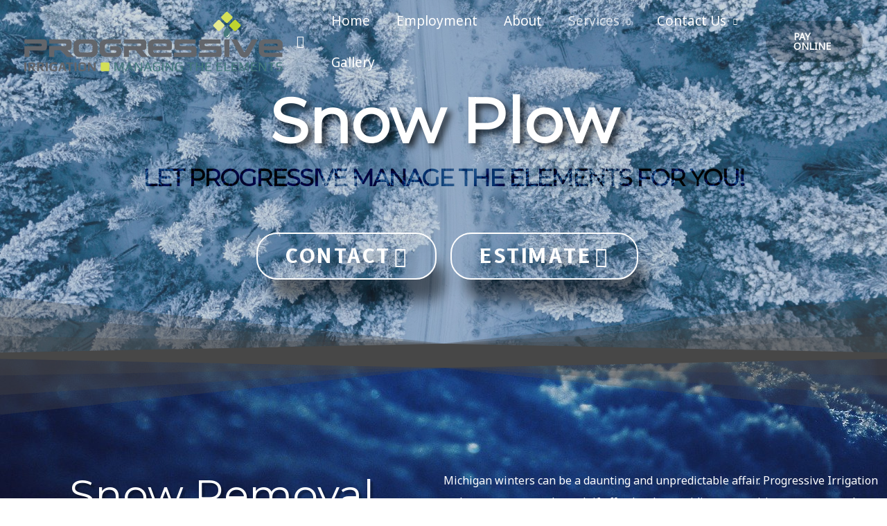

--- FILE ---
content_type: text/css
request_url: http://progressiveirrigation.com/wp-content/uploads/elementor/css/post-442.css?ver=1660754348
body_size: 495
content:
.elementor-kit-442{--e-global-color-primary:#6EC1E4;--e-global-color-secondary:#54595F;--e-global-color-text:#7A7A7A;--e-global-color-accent:#61CE70;--e-global-typography-primary-font-family:"Roboto";--e-global-typography-primary-font-weight:600;--e-global-typography-secondary-font-family:"Roboto Slab";--e-global-typography-secondary-font-weight:400;--e-global-typography-text-font-family:"Roboto";--e-global-typography-text-font-weight:400;--e-global-typography-accent-font-family:"Roboto";--e-global-typography-accent-font-weight:500;}.elementor-kit-442 button,.elementor-kit-442 input[type="button"],.elementor-kit-442 input[type="submit"],.elementor-kit-442 .elementor-button{color:#FFFFFF;background-color:transparent;background-image:linear-gradient(180deg, #008C028A 0%, #000000C7 100%);}.elementor-kit-442 button:hover,.elementor-kit-442 button:focus,.elementor-kit-442 input[type="button"]:hover,.elementor-kit-442 input[type="button"]:focus,.elementor-kit-442 input[type="submit"]:hover,.elementor-kit-442 input[type="submit"]:focus,.elementor-kit-442 .elementor-button:hover,.elementor-kit-442 .elementor-button:focus{background-color:#000000CF;}.elementor-section.elementor-section-boxed > .elementor-container{max-width:1500px;}.elementor-widget:not(:last-child){margin-bottom:20px;}{}h1.entry-title{display:var(--page-title-display);}@media(max-width:1024px){.elementor-section.elementor-section-boxed > .elementor-container{max-width:1024px;}}@media(max-width:767px){.elementor-section.elementor-section-boxed > .elementor-container{max-width:767px;}}

--- FILE ---
content_type: text/css
request_url: http://progressiveirrigation.com/wp-content/uploads/elementor/css/post-922.css?ver=1681154623
body_size: 1812
content:
.elementor-922 .elementor-element.elementor-element-77d06ce > .elementor-background-overlay{background-color:#5B5B5B4D;opacity:0.75;transition:background 0.3s, border-radius 0.3s, opacity 0.3s;}.elementor-922 .elementor-element.elementor-element-77d06ce{transition:background 0.3s, border 0.3s, border-radius 0.3s, box-shadow 0.3s;margin-top:0px;margin-bottom:0px;padding:100px 0px 100px 0px;}.elementor-922 .elementor-element.elementor-element-77d06ce > .elementor-shape-bottom .elementor-shape-fill{fill:#474747;}.elementor-922 .elementor-element.elementor-element-77d06ce > .elementor-shape-bottom svg{width:calc(100% + 1.3px);height:90px;}.elementor-922 .elementor-element.elementor-element-5097b67 > .elementor-widget-wrap > .elementor-widget:not(.elementor-widget__width-auto):not(.elementor-widget__width-initial):not(:last-child):not(.elementor-absolute){margin-bottom:5px;}.elementor-922 .elementor-element.elementor-element-41af76c.elementor-position-right .elementor-image-box-img{margin-left:0px;}.elementor-922 .elementor-element.elementor-element-41af76c.elementor-position-left .elementor-image-box-img{margin-right:0px;}.elementor-922 .elementor-element.elementor-element-41af76c.elementor-position-top .elementor-image-box-img{margin-bottom:0px;}.elementor-922 .elementor-element.elementor-element-41af76c .elementor-image-box-wrapper .elementor-image-box-img{width:5%;}.elementor-922 .elementor-element.elementor-element-41af76c .elementor-image-box-img img{transition-duration:0.3s;}.elementor-922 .elementor-element.elementor-element-41af76c .elementor-image-box-wrapper{text-align:center;}.elementor-922 .elementor-element.elementor-element-41af76c .elementor-image-box-title{color:#FFFFFF;font-size:91px;font-weight:900;text-shadow:6px 6px 10px rgba(0, 0, 0, 0.72);}.elementor-922 .elementor-element.elementor-element-41af76c .elementor-image-box-description{color:#FFFFFF;font-weight:900;}.elementor-922 .elementor-element.elementor-element-41af76c > .elementor-widget-container{margin:20px 0px 0px 0px;}.elementor-922 .elementor-element.elementor-element-9ecc071{text-align:center;}.elementor-922 .elementor-element.elementor-element-9ecc071 .elementor-heading-title{color:#000000F7;font-weight:900;letter-spacing:-2px;mix-blend-mode:overlay;}.elementor-922 .elementor-element.elementor-element-6e87bf6 .elementor-button{font-family:"B612", Sans-serif;font-size:29px;letter-spacing:2.5px;text-shadow:12px 9px 8px rgba(0, 0, 0, 0.3);background-color:transparent;background-image:linear-gradient(180deg, #02010100 0%, #F2295B00 100%);border-style:solid;border-width:2px 2px 2px 2px;border-color:#FFFFFF;box-shadow:17px 36px 20px -5px rgba(0, 0, 0, 0.5);}.elementor-922 .elementor-element.elementor-element-6e87bf6 .elementor-button:hover, .elementor-922 .elementor-element.elementor-element-6e87bf6 .elementor-button:focus{color:#FFFFFF;}.elementor-922 .elementor-element.elementor-element-6e87bf6 .elementor-button:hover svg, .elementor-922 .elementor-element.elementor-element-6e87bf6 .elementor-button:focus svg{fill:#FFFFFF;}.elementor-922 .elementor-element.elementor-element-6e87bf6 > .elementor-widget-container{margin:40px 0px 0px 0px;}.elementor-922 .elementor-element.elementor-element-931a17d .elementor-button{font-family:"B612", Sans-serif;font-size:29px;letter-spacing:2.5px;text-shadow:12px 9px 8px rgba(0, 0, 0, 0.3);background-color:transparent;background-image:linear-gradient(180deg, #02010100 0%, #F2295B00 100%);border-style:solid;border-width:2px 2px 2px 2px;border-color:#FFFFFF;box-shadow:17px 36px 20px -5px rgba(0, 0, 0, 0.5);}.elementor-922 .elementor-element.elementor-element-931a17d .elementor-button:hover, .elementor-922 .elementor-element.elementor-element-931a17d .elementor-button:focus{color:#FFFFFF;}.elementor-922 .elementor-element.elementor-element-931a17d .elementor-button:hover svg, .elementor-922 .elementor-element.elementor-element-931a17d .elementor-button:focus svg{fill:#FFFFFF;}.elementor-922 .elementor-element.elementor-element-931a17d > .elementor-widget-container{margin:40px 0px 0px 0px;}.elementor-922 .elementor-element.elementor-element-118f566 > .elementor-container{min-height:400px;}.elementor-922 .elementor-element.elementor-element-118f566:not(.elementor-motion-effects-element-type-background), .elementor-922 .elementor-element.elementor-element-118f566 > .elementor-motion-effects-container > .elementor-motion-effects-layer{background-image:url("https://progressiveirrigation.com/wp-content/uploads/2022/01/snow-winter-cold-6898585.jpg");background-size:cover;}.elementor-922 .elementor-element.elementor-element-118f566{transition:background 0.3s, border 0.3s, border-radius 0.3s, box-shadow 0.3s;}.elementor-922 .elementor-element.elementor-element-118f566 > .elementor-background-overlay{transition:background 0.3s, border-radius 0.3s, opacity 0.3s;}.elementor-922 .elementor-element.elementor-element-118f566 > .elementor-shape-top .elementor-shape-fill{fill:#474747;}.elementor-922 .elementor-element.elementor-element-118f566 > .elementor-shape-top svg{width:calc(100% + 1.3px);height:90px;}.elementor-922 .elementor-element.elementor-element-118f566 > .elementor-shape-bottom .elementor-shape-fill{fill:#474747;}.elementor-922 .elementor-element.elementor-element-118f566 > .elementor-shape-bottom svg{width:calc(100% + 1.3px);height:90px;}.elementor-922 .elementor-element.elementor-element-27583f4{text-align:center;}.elementor-922 .elementor-element.elementor-element-27583f4 .elementor-heading-title{color:#FFFFFF;text-shadow:4px 4px 2px rgba(0,0,0,0.3);}.elementor-922 .elementor-element.elementor-element-8f461d6 > .elementor-element-populated{padding:050px 0px 0px 0px;}.elementor-922 .elementor-element.elementor-element-8883473 > .elementor-container{min-height:400px;}.elementor-922 .elementor-element.elementor-element-8883473{transition:background 0.3s, border 0.3s, border-radius 0.3s, box-shadow 0.3s;}.elementor-922 .elementor-element.elementor-element-8883473 > .elementor-background-overlay{transition:background 0.3s, border-radius 0.3s, opacity 0.3s;}.elementor-922 .elementor-element.elementor-element-8883473 > .elementor-shape-top .elementor-shape-fill{fill:#474747;}.elementor-922 .elementor-element.elementor-element-8883473 > .elementor-shape-top svg{width:calc(100% + 1.3px);height:90px;}.elementor-922 .elementor-element.elementor-element-8883473 > .elementor-shape-bottom .elementor-shape-fill{fill:#474747;}.elementor-922 .elementor-element.elementor-element-8883473 > .elementor-shape-bottom svg{width:calc(100% + 1.3px);height:90px;}.elementor-922 .elementor-element.elementor-element-704d653 > .elementor-element-populated{padding:050px 0px 0px 0px;}.elementor-922 .elementor-element.elementor-element-0820d8c{text-align:center;}.elementor-922 .elementor-element.elementor-element-0820d8c .elementor-heading-title{color:#FFFFFF;text-shadow:4px 4px 2px rgba(0,0,0,0.3);}.elementor-922 .elementor-element.elementor-element-ba36180{text-align:center;}.elementor-922 .elementor-element.elementor-element-ba36180 .elementor-heading-title{color:#FFFFFF;text-shadow:4px 4px 2px rgba(0,0,0,0.3);}.elementor-922 .elementor-element.elementor-element-653c885 > .elementor-container{min-height:400px;}.elementor-922 .elementor-element.elementor-element-653c885 > .elementor-background-overlay{background-color:#0000006B;opacity:0.5;transition:background 0.3s, border-radius 0.3s, opacity 0.3s;}.elementor-922 .elementor-element.elementor-element-653c885{transition:background 0.3s, border 0.3s, border-radius 0.3s, box-shadow 0.3s;}.elementor-922 .elementor-element.elementor-element-653c885 > .elementor-shape-top .elementor-shape-fill{fill:#474747;}.elementor-922 .elementor-element.elementor-element-653c885 > .elementor-shape-top svg{width:calc(100% + 1.3px);height:90px;}.elementor-922 .elementor-element.elementor-element-653c885 > .elementor-shape-bottom .elementor-shape-fill{fill:#474747;}.elementor-922 .elementor-element.elementor-element-653c885 > .elementor-shape-bottom svg{width:calc(100% + 1.3px);height:90px;}.elementor-922 .elementor-element.elementor-element-702833b > .elementor-element-populated{padding:050px 0px 0px 0px;}.elementor-922 .elementor-element.elementor-element-17f8aed{text-align:center;}.elementor-922 .elementor-element.elementor-element-17f8aed .elementor-heading-title{color:#FFFFFF;font-size:73px;text-shadow:2px 6px 0px rgba(0,0,0,0.3);}.elementor-922 .elementor-element.elementor-element-6f6336f > .elementor-element-populated{padding:050px 0px 0px 0px;}.elementor-922 .elementor-element.elementor-element-a2f1fa4{color:#FFFFFF;}.elementor-922 .elementor-element.elementor-element-ee910d9 > .elementor-container{min-height:400px;}.elementor-922 .elementor-element.elementor-element-ee910d9:not(.elementor-motion-effects-element-type-background), .elementor-922 .elementor-element.elementor-element-ee910d9 > .elementor-motion-effects-container > .elementor-motion-effects-layer{background-image:url("https://progressiveirrigation.com/wp-content/uploads/2022/01/snow-winter-cold-6898585.jpg");background-size:cover;}.elementor-922 .elementor-element.elementor-element-ee910d9{transition:background 0.3s, border 0.3s, border-radius 0.3s, box-shadow 0.3s;}.elementor-922 .elementor-element.elementor-element-ee910d9 > .elementor-background-overlay{transition:background 0.3s, border-radius 0.3s, opacity 0.3s;}.elementor-922 .elementor-element.elementor-element-ee910d9 > .elementor-shape-top .elementor-shape-fill{fill:#474747;}.elementor-922 .elementor-element.elementor-element-ee910d9 > .elementor-shape-top svg{width:calc(100% + 1.3px);height:90px;}.elementor-922 .elementor-element.elementor-element-ee910d9 > .elementor-shape-bottom .elementor-shape-fill{fill:#474747;}.elementor-922 .elementor-element.elementor-element-ee910d9 > .elementor-shape-bottom svg{width:calc(100% + 1.3px);height:90px;}.elementor-922 .elementor-element.elementor-element-45049b2{text-align:center;}.elementor-922 .elementor-element.elementor-element-45049b2 .elementor-heading-title{color:#FFFFFF;}@media(max-width:1024px){.elementor-922 .elementor-element.elementor-element-77d06ce > .elementor-shape-bottom svg{width:calc(200% + 1.3px);height:50px;}.elementor-922 .elementor-element.elementor-element-77d06ce{padding:120px 50px 120px 50px;}}@media(max-width:767px){.elementor-922 .elementor-element.elementor-element-77d06ce > .elementor-shape-bottom svg{width:calc(100% + 1.3px);height:90px;}.elementor-922 .elementor-element.elementor-element-77d06ce{margin-top:0px;margin-bottom:0px;padding:150px 40px 80px 40px;}.elementor-922 .elementor-element.elementor-element-5097b67{width:100%;}.elementor-922 .elementor-element.elementor-element-5097b67 > .elementor-element-populated{margin:0px 0px 0px 0px;--e-column-margin-right:0px;--e-column-margin-left:0px;padding:0px 0px 0px 0px;}.elementor-922 .elementor-element.elementor-element-41af76c .elementor-image-box-img{margin-bottom:0px;}.elementor-922 .elementor-element.elementor-element-41af76c .elementor-image-box-title{margin-bottom:20px;}.elementor-922 .elementor-element.elementor-element-118f566 > .elementor-container{min-height:22px;}.elementor-922 .elementor-element.elementor-element-118f566{margin-top:0px;margin-bottom:0px;padding:030px 0px 0px 0px;}.elementor-922 .elementor-element.elementor-element-27583f4 .elementor-heading-title{font-size:34px;}.elementor-922 .elementor-element.elementor-element-27583f4 > .elementor-widget-container{margin:0px 0px 0px 0px;--e-transform-translateY:49px;}.elementor-922 .elementor-element.elementor-element-f01d0eb{text-align:center;}.elementor-922 .elementor-element.elementor-element-8883473{margin-top:0px;margin-bottom:0px;padding:0px 0px 0px 0px;}.elementor-922 .elementor-element.elementor-element-704d653 > .elementor-element-populated{padding:0px 0px 0px 0px;}.elementor-922 .elementor-element.elementor-element-ba36180 .elementor-heading-title{font-size:34px;}.elementor-922 .elementor-element.elementor-element-ba36180 > .elementor-widget-container{margin:0px 0px 0px 0px;}.elementor-922 .elementor-element.elementor-element-7e73f4f{columns:1;text-align:center;}.elementor-922 .elementor-element.elementor-element-7e73f4f > .elementor-widget-container{margin:0px 0px 0px 0px;}.elementor-922 .elementor-element.elementor-element-653c885{margin-top:0px;margin-bottom:0px;padding:070px 0px 0px 0px;}.elementor-922 .elementor-element.elementor-element-702833b > .elementor-element-populated{padding:0px 0px 0px 0px;}.elementor-922 .elementor-element.elementor-element-17f8aed .elementor-heading-title{font-size:41px;}.elementor-922 .elementor-element.elementor-element-6f6336f > .elementor-element-populated{padding:0px 0px 0px 0px;}.elementor-922 .elementor-element.elementor-element-a2f1fa4{font-size:14px;}}@media(max-width:1024px) and (min-width:768px){.elementor-922 .elementor-element.elementor-element-5097b67{width:85%;}}@media(min-width:1025px){.elementor-922 .elementor-element.elementor-element-118f566:not(.elementor-motion-effects-element-type-background), .elementor-922 .elementor-element.elementor-element-118f566 > .elementor-motion-effects-container > .elementor-motion-effects-layer{background-attachment:fixed;}.elementor-922 .elementor-element.elementor-element-ee910d9:not(.elementor-motion-effects-element-type-background), .elementor-922 .elementor-element.elementor-element-ee910d9 > .elementor-motion-effects-container > .elementor-motion-effects-layer{background-attachment:fixed;}}